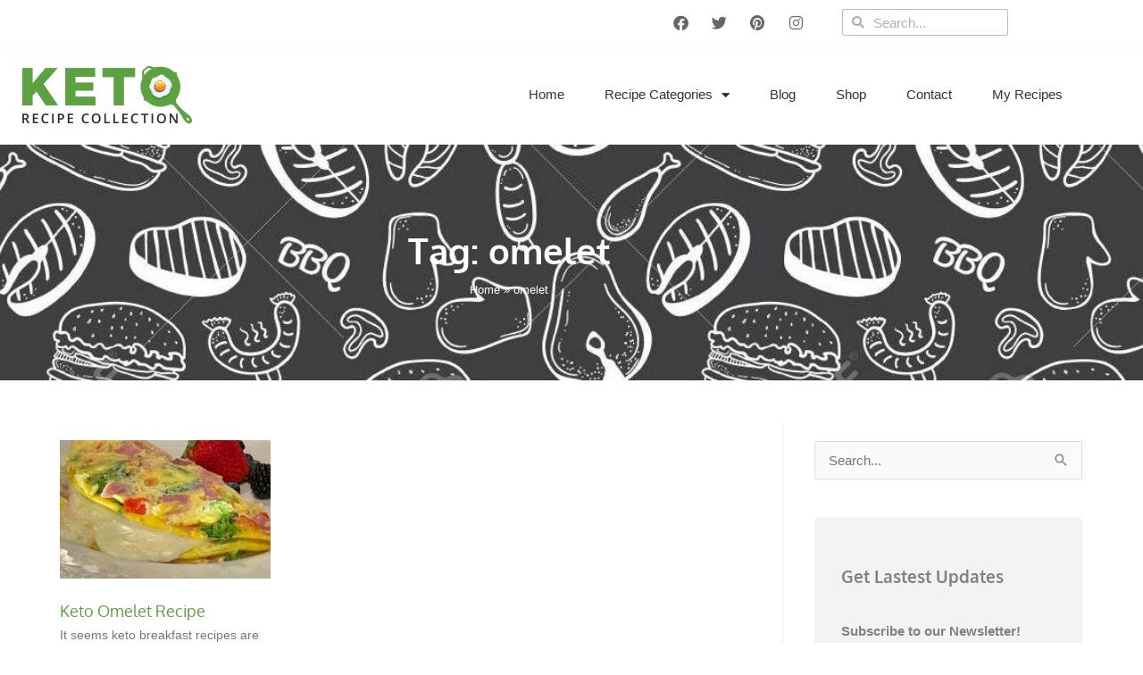

--- FILE ---
content_type: text/html; charset=utf-8
request_url: https://www.google.com/recaptcha/api2/aframe
body_size: 268
content:
<!DOCTYPE HTML><html><head><meta http-equiv="content-type" content="text/html; charset=UTF-8"></head><body><script nonce="kQJdjIew8D4rUL1Emq9V2A">/** Anti-fraud and anti-abuse applications only. See google.com/recaptcha */ try{var clients={'sodar':'https://pagead2.googlesyndication.com/pagead/sodar?'};window.addEventListener("message",function(a){try{if(a.source===window.parent){var b=JSON.parse(a.data);var c=clients[b['id']];if(c){var d=document.createElement('img');d.src=c+b['params']+'&rc='+(localStorage.getItem("rc::a")?sessionStorage.getItem("rc::b"):"");window.document.body.appendChild(d);sessionStorage.setItem("rc::e",parseInt(sessionStorage.getItem("rc::e")||0)+1);localStorage.setItem("rc::h",'1768887390343');}}}catch(b){}});window.parent.postMessage("_grecaptcha_ready", "*");}catch(b){}</script></body></html>

--- FILE ---
content_type: text/css
request_url: https://ketorecipecollection.com/wp-content/uploads/elementor/css/post-3108.css?ver=1768401258
body_size: 1618
content:
.elementor-kit-3108{--e-global-color-primary:#5DA042;--e-global-color-secondary:#54595F;--e-global-color-text:#7A7A7A;--e-global-color-accent:#61CE70;--e-global-color-ddb79e7:#FFFFFF;--e-global-color-2b98680:#000000;--e-global-color-8c1cd8f:#333333;--e-global-typography-primary-font-family:"Roboto";--e-global-typography-primary-font-weight:600;--e-global-typography-secondary-font-family:"Roboto Slab";--e-global-typography-secondary-font-weight:400;--e-global-typography-text-font-family:"Roboto";--e-global-typography-text-font-weight:400;--e-global-typography-accent-font-family:"Roboto";--e-global-typography-accent-font-weight:500;}.elementor-kit-3108 e-page-transition{background-color:#FFBC7D;}.elementor-kit-3108 h1{font-family:"Oxygen", Sans-serif;font-size:40px;}.elementor-kit-3108 h2{font-family:"Oxygen", Sans-serif;font-size:30px;}.elementor-kit-3108 h3{font-family:"Oxygen", Sans-serif;font-size:24px;}.elementor-kit-3108 h4{font-family:"Oxygen", Sans-serif;font-size:20px;}.elementor-kit-3108 h5{font-family:"Oxygen", Sans-serif;font-size:18px;}.elementor-kit-3108 h6{font-family:"Oxygen", Sans-serif;font-size:15px;}.elementor-section.elementor-section-boxed > .elementor-container{max-width:1140px;}.e-con{--container-max-width:1140px;}.elementor-widget:not(:last-child){margin-block-end:20px;}.elementor-element{--widgets-spacing:20px 20px;--widgets-spacing-row:20px;--widgets-spacing-column:20px;}{}h1.entry-title{display:var(--page-title-display);}@media(max-width:1024px){.elementor-section.elementor-section-boxed > .elementor-container{max-width:1024px;}.e-con{--container-max-width:1024px;}}@media(max-width:767px){.elementor-section.elementor-section-boxed > .elementor-container{max-width:767px;}.e-con{--container-max-width:767px;}}

--- FILE ---
content_type: text/css
request_url: https://ketorecipecollection.com/wp-content/uploads/elementor/css/post-3157.css?ver=1768401258
body_size: 11764
content:
.elementor-bc-flex-widget .elementor-3157 .elementor-element.elementor-element-8c762ed.elementor-column .elementor-widget-wrap{align-items:center;}.elementor-3157 .elementor-element.elementor-element-8c762ed.elementor-column.elementor-element[data-element_type="column"] > .elementor-widget-wrap.elementor-element-populated{align-content:center;align-items:center;}.elementor-3157 .elementor-element.elementor-element-8c762ed > .elementor-element-populated{padding:5px 5px 5px 5px;}.elementor-3157 .elementor-element.elementor-element-619e909{--grid-template-columns:repeat(0, auto);--icon-size:17px;--grid-column-gap:5px;--grid-row-gap:0px;}.elementor-3157 .elementor-element.elementor-element-619e909 .elementor-widget-container{text-align:right;}.elementor-3157 .elementor-element.elementor-element-619e909 > .elementor-widget-container{padding:0px 20px 0px 0px;}.elementor-3157 .elementor-element.elementor-element-619e909 .elementor-social-icon{background-color:#FFFFFF00;}.elementor-3157 .elementor-element.elementor-element-619e909 .elementor-social-icon i{color:#666666;}.elementor-3157 .elementor-element.elementor-element-619e909 .elementor-social-icon svg{fill:#666666;}.elementor-bc-flex-widget .elementor-3157 .elementor-element.elementor-element-5fc7c60.elementor-column .elementor-widget-wrap{align-items:center;}.elementor-3157 .elementor-element.elementor-element-5fc7c60.elementor-column.elementor-element[data-element_type="column"] > .elementor-widget-wrap.elementor-element-populated{align-content:center;align-items:center;}.elementor-3157 .elementor-element.elementor-element-013f160 .elementor-search-form__container{min-height:30px;}.elementor-3157 .elementor-element.elementor-element-013f160 .elementor-search-form__submit{min-width:30px;}body:not(.rtl) .elementor-3157 .elementor-element.elementor-element-013f160 .elementor-search-form__icon{padding-left:calc(30px / 3);}body.rtl .elementor-3157 .elementor-element.elementor-element-013f160 .elementor-search-form__icon{padding-right:calc(30px / 3);}.elementor-3157 .elementor-element.elementor-element-013f160 .elementor-search-form__input, .elementor-3157 .elementor-element.elementor-element-013f160.elementor-search-form--button-type-text .elementor-search-form__submit{padding-left:calc(30px / 3);padding-right:calc(30px / 3);}.elementor-3157 .elementor-element.elementor-element-013f160 .elementor-search-form__icon{--e-search-form-icon-size-minimal:14px;}.elementor-3157 .elementor-element.elementor-element-013f160 .elementor-search-form__input,
					.elementor-3157 .elementor-element.elementor-element-013f160 .elementor-search-form__icon,
					.elementor-3157 .elementor-element.elementor-element-013f160 .elementor-lightbox .dialog-lightbox-close-button,
					.elementor-3157 .elementor-element.elementor-element-013f160 .elementor-lightbox .dialog-lightbox-close-button:hover,
					.elementor-3157 .elementor-element.elementor-element-013f160.elementor-search-form--skin-full_screen input[type="search"].elementor-search-form__input{color:#7A7A7A;fill:#7A7A7A;}.elementor-3157 .elementor-element.elementor-element-013f160:not(.elementor-search-form--skin-full_screen) .elementor-search-form__container{background-color:#FFFFFF;border-color:#00000045;border-width:1px 1px 1px 1px;border-radius:3px;}.elementor-3157 .elementor-element.elementor-element-013f160.elementor-search-form--skin-full_screen input[type="search"].elementor-search-form__input{background-color:#FFFFFF;border-color:#00000045;border-width:1px 1px 1px 1px;border-radius:3px;}.elementor-3157 .elementor-element.elementor-element-ba6706a:not(.elementor-motion-effects-element-type-background), .elementor-3157 .elementor-element.elementor-element-ba6706a > .elementor-motion-effects-container > .elementor-motion-effects-layer{background-color:#FFFFFFF0;}.elementor-3157 .elementor-element.elementor-element-ba6706a > .elementor-container{max-width:1200px;}.elementor-3157 .elementor-element.elementor-element-ba6706a{box-shadow:0px 2px 5px 1px rgba(0, 0, 0, 0.05);transition:background 0.3s, border 0.3s, border-radius 0.3s, box-shadow 0.3s;padding:10px 10px 10px 10px;}.elementor-3157 .elementor-element.elementor-element-ba6706a > .elementor-background-overlay{transition:background 0.3s, border-radius 0.3s, opacity 0.3s;}.elementor-bc-flex-widget .elementor-3157 .elementor-element.elementor-element-e363be7.elementor-column .elementor-widget-wrap{align-items:center;}.elementor-3157 .elementor-element.elementor-element-e363be7.elementor-column.elementor-element[data-element_type="column"] > .elementor-widget-wrap.elementor-element-populated{align-content:center;align-items:center;}.elementor-3157 .elementor-element.elementor-element-e06fbb5{text-align:start;}.elementor-bc-flex-widget .elementor-3157 .elementor-element.elementor-element-b03362c.elementor-column .elementor-widget-wrap{align-items:center;}.elementor-3157 .elementor-element.elementor-element-b03362c.elementor-column.elementor-element[data-element_type="column"] > .elementor-widget-wrap.elementor-element-populated{align-content:center;align-items:center;}.elementor-3157 .elementor-element.elementor-element-b03362c > .elementor-element-populated{padding:0px 0px 0px 0px;}.elementor-3157 .elementor-element.elementor-element-dc95b7b .elementor-menu-toggle{margin-left:auto;background-color:#FFFFFF;}.elementor-3157 .elementor-element.elementor-element-dc95b7b .elementor-nav-menu--main .elementor-item{color:var( --e-global-color-8c1cd8f );fill:var( --e-global-color-8c1cd8f );padding-left:20px;padding-right:20px;}.elementor-3157 .elementor-element.elementor-element-dc95b7b .elementor-nav-menu--main .elementor-item:hover,
					.elementor-3157 .elementor-element.elementor-element-dc95b7b .elementor-nav-menu--main .elementor-item.elementor-item-active,
					.elementor-3157 .elementor-element.elementor-element-dc95b7b .elementor-nav-menu--main .elementor-item.highlighted,
					.elementor-3157 .elementor-element.elementor-element-dc95b7b .elementor-nav-menu--main .elementor-item:focus{color:var( --e-global-color-primary );fill:var( --e-global-color-primary );}.elementor-3157 .elementor-element.elementor-element-dc95b7b .elementor-nav-menu--main:not(.e--pointer-framed) .elementor-item:before,
					.elementor-3157 .elementor-element.elementor-element-dc95b7b .elementor-nav-menu--main:not(.e--pointer-framed) .elementor-item:after{background-color:var( --e-global-color-primary );}.elementor-3157 .elementor-element.elementor-element-dc95b7b .e--pointer-framed .elementor-item:before,
					.elementor-3157 .elementor-element.elementor-element-dc95b7b .e--pointer-framed .elementor-item:after{border-color:var( --e-global-color-primary );}.elementor-3157 .elementor-element.elementor-element-dc95b7b .elementor-nav-menu--main .elementor-item.elementor-item-active{color:var( --e-global-color-primary );}.elementor-3157 .elementor-element.elementor-element-dc95b7b{--e-nav-menu-horizontal-menu-item-margin:calc( 5px / 2 );}.elementor-3157 .elementor-element.elementor-element-dc95b7b .elementor-nav-menu--main:not(.elementor-nav-menu--layout-horizontal) .elementor-nav-menu > li:not(:last-child){margin-bottom:5px;}.elementor-3157 .elementor-element.elementor-element-dc95b7b .elementor-nav-menu--dropdown a, .elementor-3157 .elementor-element.elementor-element-dc95b7b .elementor-menu-toggle{color:var( --e-global-color-2b98680 );fill:var( --e-global-color-2b98680 );}.elementor-3157 .elementor-element.elementor-element-dc95b7b .elementor-nav-menu--dropdown{background-color:var( --e-global-color-ddb79e7 );border-style:solid;border-width:1px 1px 1px 1px;border-color:var( --e-global-color-ddb79e7 );}.elementor-3157 .elementor-element.elementor-element-dc95b7b .elementor-nav-menu--dropdown a:hover,
					.elementor-3157 .elementor-element.elementor-element-dc95b7b .elementor-nav-menu--dropdown a:focus,
					.elementor-3157 .elementor-element.elementor-element-dc95b7b .elementor-nav-menu--dropdown a.elementor-item-active,
					.elementor-3157 .elementor-element.elementor-element-dc95b7b .elementor-nav-menu--dropdown a.highlighted,
					.elementor-3157 .elementor-element.elementor-element-dc95b7b .elementor-menu-toggle:hover,
					.elementor-3157 .elementor-element.elementor-element-dc95b7b .elementor-menu-toggle:focus{color:var( --e-global-color-ddb79e7 );}.elementor-3157 .elementor-element.elementor-element-dc95b7b .elementor-nav-menu--dropdown a:hover,
					.elementor-3157 .elementor-element.elementor-element-dc95b7b .elementor-nav-menu--dropdown a:focus,
					.elementor-3157 .elementor-element.elementor-element-dc95b7b .elementor-nav-menu--dropdown a.elementor-item-active,
					.elementor-3157 .elementor-element.elementor-element-dc95b7b .elementor-nav-menu--dropdown a.highlighted{background-color:var( --e-global-color-primary );}.elementor-3157 .elementor-element.elementor-element-dc95b7b .elementor-nav-menu--dropdown a.elementor-item-active{color:var( --e-global-color-ddb79e7 );background-color:var( --e-global-color-primary );}.elementor-3157 .elementor-element.elementor-element-dc95b7b div.elementor-menu-toggle{color:var( --e-global-color-primary );}.elementor-3157 .elementor-element.elementor-element-dc95b7b div.elementor-menu-toggle svg{fill:var( --e-global-color-primary );}.elementor-3157 .elementor-element.elementor-element-dc95b7b div.elementor-menu-toggle:hover, .elementor-3157 .elementor-element.elementor-element-dc95b7b div.elementor-menu-toggle:focus{color:#3A3A3A;}.elementor-3157 .elementor-element.elementor-element-dc95b7b div.elementor-menu-toggle:hover svg, .elementor-3157 .elementor-element.elementor-element-dc95b7b div.elementor-menu-toggle:focus svg{fill:#3A3A3A;}.elementor-theme-builder-content-area{height:400px;}.elementor-location-header:before, .elementor-location-footer:before{content:"";display:table;clear:both;}@media(max-width:1024px){.elementor-3157 .elementor-element.elementor-element-dc95b7b .elementor-nav-menu--main > .elementor-nav-menu > li > .elementor-nav-menu--dropdown, .elementor-3157 .elementor-element.elementor-element-dc95b7b .elementor-nav-menu__container.elementor-nav-menu--dropdown{margin-top:20px !important;}.elementor-3157 .elementor-element.elementor-element-dc95b7b{--nav-menu-icon-size:25px;}.elementor-3157 .elementor-element.elementor-element-dc95b7b .elementor-menu-toggle{border-width:2px;border-radius:5px;}}@media(max-width:767px){.elementor-3157 .elementor-element.elementor-element-8c762ed{width:50%;}.elementor-bc-flex-widget .elementor-3157 .elementor-element.elementor-element-8c762ed.elementor-column .elementor-widget-wrap{align-items:center;}.elementor-3157 .elementor-element.elementor-element-8c762ed.elementor-column.elementor-element[data-element_type="column"] > .elementor-widget-wrap.elementor-element-populated{align-content:center;align-items:center;}.elementor-3157 .elementor-element.elementor-element-619e909{--icon-size:15px;--grid-column-gap:4px;}.elementor-3157 .elementor-element.elementor-element-5fc7c60{width:50%;}.elementor-3157 .elementor-element.elementor-element-e363be7{width:60%;}.elementor-3157 .elementor-element.elementor-element-b03362c{width:40%;}}@media(min-width:768px){.elementor-3157 .elementor-element.elementor-element-8c762ed{width:81.883%;}.elementor-3157 .elementor-element.elementor-element-5fc7c60{width:18%;}.elementor-3157 .elementor-element.elementor-element-e363be7{width:30%;}.elementor-3157 .elementor-element.elementor-element-b03362c{width:70%;}}@media(max-width:1024px) and (min-width:768px){.elementor-3157 .elementor-element.elementor-element-8c762ed{width:70%;}.elementor-3157 .elementor-element.elementor-element-5fc7c60{width:30%;}}/* Start custom CSS for nav-menu, class: .elementor-element-dc95b7b */.elementor-3157 .elementor-element.elementor-element-dc95b7b nav.elementor-nav-menu--dropdown{
    max-height: 200px !important;
    overflow-y: scroll;
    -webkit-overflow-scrolling: touch;
}/* End custom CSS */

--- FILE ---
content_type: text/css
request_url: https://ketorecipecollection.com/wp-content/uploads/elementor/css/post-3278.css?ver=1768401258
body_size: 3434
content:
.elementor-3278 .elementor-element.elementor-element-2e6b1aa:not(.elementor-motion-effects-element-type-background), .elementor-3278 .elementor-element.elementor-element-2e6b1aa > .elementor-motion-effects-container > .elementor-motion-effects-layer{background-color:#1B1D1F;}.elementor-3278 .elementor-element.elementor-element-2e6b1aa{transition:background 0.3s, border 0.3s, border-radius 0.3s, box-shadow 0.3s;padding:40px 20px 40px 20px;}.elementor-3278 .elementor-element.elementor-element-2e6b1aa > .elementor-background-overlay{transition:background 0.3s, border-radius 0.3s, opacity 0.3s;}.elementor-bc-flex-widget .elementor-3278 .elementor-element.elementor-element-34a04c6.elementor-column .elementor-widget-wrap{align-items:center;}.elementor-3278 .elementor-element.elementor-element-34a04c6.elementor-column.elementor-element[data-element_type="column"] > .elementor-widget-wrap.elementor-element-populated{align-content:center;align-items:center;}.elementor-3278 .elementor-element.elementor-element-c0587f3{text-align:center;}.elementor-3278 .elementor-element.elementor-element-cbdce1f{--grid-template-columns:repeat(0, auto);--icon-size:17px;--grid-column-gap:5px;--grid-row-gap:0px;}.elementor-3278 .elementor-element.elementor-element-cbdce1f .elementor-widget-container{text-align:center;}.elementor-3278 .elementor-element.elementor-element-cbdce1f .elementor-social-icon{background-color:#FFFFFF00;}.elementor-3278 .elementor-element.elementor-element-cbdce1f .elementor-social-icon i{color:#666666;}.elementor-3278 .elementor-element.elementor-element-cbdce1f .elementor-social-icon svg{fill:#666666;}.elementor-3278 .elementor-element.elementor-element-cbdce1f .elementor-social-icon:hover i{color:var( --e-global-color-ddb79e7 );}.elementor-3278 .elementor-element.elementor-element-cbdce1f .elementor-social-icon:hover svg{fill:var( --e-global-color-ddb79e7 );}.elementor-bc-flex-widget .elementor-3278 .elementor-element.elementor-element-2c3d6a6.elementor-column .elementor-widget-wrap{align-items:center;}.elementor-3278 .elementor-element.elementor-element-2c3d6a6.elementor-column.elementor-element[data-element_type="column"] > .elementor-widget-wrap.elementor-element-populated{align-content:center;align-items:center;}.elementor-3278 .elementor-element.elementor-element-e8dd637{text-align:center;}.elementor-3278 .elementor-element.elementor-element-5d46a7e:not(.elementor-motion-effects-element-type-background), .elementor-3278 .elementor-element.elementor-element-5d46a7e > .elementor-motion-effects-container > .elementor-motion-effects-layer{background-color:#111111;}.elementor-3278 .elementor-element.elementor-element-5d46a7e{transition:background 0.3s, border 0.3s, border-radius 0.3s, box-shadow 0.3s;}.elementor-3278 .elementor-element.elementor-element-5d46a7e > .elementor-background-overlay{transition:background 0.3s, border-radius 0.3s, opacity 0.3s;}.elementor-3278 .elementor-element.elementor-element-e7ce10d{text-align:center;color:var( --e-global-color-ddb79e7 );}.elementor-theme-builder-content-area{height:400px;}.elementor-location-header:before, .elementor-location-footer:before{content:"";display:table;clear:both;}/* Start custom CSS for wp-widget-gform_widget, class: .elementor-element-c689453 */.elementor-3278 .elementor-element.elementor-element-c689453 #gform_wrapper_1{
	background-color: unset;
	padding: 0;
	color: white;
}/* End custom CSS */
/* Start custom CSS for text-editor, class: .elementor-element-e7ce10d */.elementor-3278 .elementor-element.elementor-element-e7ce10d a:hover{
    color: white;
}/* End custom CSS */

--- FILE ---
content_type: text/css
request_url: https://ketorecipecollection.com/wp-content/uploads/elementor/css/post-3241.css?ver=1768401971
body_size: 5432
content:
.elementor-3241 .elementor-element.elementor-element-f38345d:not(.elementor-motion-effects-element-type-background), .elementor-3241 .elementor-element.elementor-element-f38345d > .elementor-motion-effects-container > .elementor-motion-effects-layer{background-image:url("https://ketorecipecollection.com/wp-content/uploads/2020/09/banner.jpg");background-position:center center;background-repeat:no-repeat;background-size:cover;}.elementor-3241 .elementor-element.elementor-element-f38345d > .elementor-background-overlay{background-color:var( --e-global-color-primary );opacity:0.98;transition:background 0.3s, border-radius 0.3s, opacity 0.3s;}.elementor-3241 .elementor-element.elementor-element-f38345d{transition:background 0.3s, border 0.3s, border-radius 0.3s, box-shadow 0.3s;padding:80px 0px 80px 0px;}.elementor-3241 .elementor-element.elementor-element-e047831 > .elementor-widget-wrap > .elementor-widget:not(.elementor-widget__width-auto):not(.elementor-widget__width-initial):not(:last-child):not(.elementor-absolute){margin-block-end:5px;}.elementor-3241 .elementor-element.elementor-element-18514a1{text-align:center;}.elementor-3241 .elementor-element.elementor-element-18514a1 .elementor-heading-title{font-weight:bold;color:var( --e-global-color-ddb79e7 );}.elementor-3241 .elementor-element.elementor-element-d362b65{color:var( --e-global-color-ddb79e7 );}.elementor-3241 .elementor-element.elementor-element-d362b65 a{color:var( --e-global-color-ddb79e7 );}.elementor-3241 .elementor-element.elementor-element-d362b65 a:hover{color:var( --e-global-color-2b98680 );}.elementor-3241 .elementor-element.elementor-element-259b57b > .elementor-container{max-width:1200px;}.elementor-3241 .elementor-element.elementor-element-259b57b{padding:50px 50px 50px 50px;}.elementor-3241 .elementor-element.elementor-element-9d64cd4 > .elementor-element-populated{padding:2% 5% 2% 2%;}.elementor-3241 .elementor-element.elementor-element-3c98790{--grid-row-gap:35px;--grid-column-gap:30px;}.elementor-3241 .elementor-element.elementor-element-3c98790 .elementor-posts-container .elementor-post__thumbnail{padding-bottom:calc( 0.66 * 100% );}.elementor-3241 .elementor-element.elementor-element-3c98790:after{content:"0.66";}.elementor-3241 .elementor-element.elementor-element-3c98790 .elementor-post__thumbnail__link{width:100%;}.elementor-3241 .elementor-element.elementor-element-3c98790.elementor-posts--thumbnail-left .elementor-post__thumbnail__link{margin-right:20px;}.elementor-3241 .elementor-element.elementor-element-3c98790.elementor-posts--thumbnail-right .elementor-post__thumbnail__link{margin-left:20px;}.elementor-3241 .elementor-element.elementor-element-3c98790.elementor-posts--thumbnail-top .elementor-post__thumbnail__link{margin-bottom:20px;}.elementor-3241 .elementor-element.elementor-element-3c98790 .elementor-pagination{text-align:center;margin-top:0px;}body:not(.rtl) .elementor-3241 .elementor-element.elementor-element-3c98790 .elementor-pagination .page-numbers:not(:first-child){margin-left:calc( 20px/2 );}body:not(.rtl) .elementor-3241 .elementor-element.elementor-element-3c98790 .elementor-pagination .page-numbers:not(:last-child){margin-right:calc( 20px/2 );}body.rtl .elementor-3241 .elementor-element.elementor-element-3c98790 .elementor-pagination .page-numbers:not(:first-child){margin-right:calc( 20px/2 );}body.rtl .elementor-3241 .elementor-element.elementor-element-3c98790 .elementor-pagination .page-numbers:not(:last-child){margin-left:calc( 20px/2 );}.elementor-3241 .elementor-element.elementor-element-83ed534 > .elementor-element-populated{border-style:solid;border-width:0px 0px 0px 1px;border-color:#EBEBEB;padding:5% 5% 5% 10%;}@media(min-width:768px){.elementor-3241 .elementor-element.elementor-element-9d64cd4{width:70%;}.elementor-3241 .elementor-element.elementor-element-83ed534{width:30%;}}@media(max-width:1024px) and (min-width:768px){.elementor-3241 .elementor-element.elementor-element-9d64cd4{width:100%;}.elementor-3241 .elementor-element.elementor-element-83ed534{width:100%;}}@media(min-width:1025px){.elementor-3241 .elementor-element.elementor-element-f38345d:not(.elementor-motion-effects-element-type-background), .elementor-3241 .elementor-element.elementor-element-f38345d > .elementor-motion-effects-container > .elementor-motion-effects-layer{background-attachment:scroll;}}@media(max-width:1024px){.elementor-3241 .elementor-element.elementor-element-259b57b{margin-top:20px;margin-bottom:20px;padding:10px 10px 10px 10px;}.elementor-3241 .elementor-element.elementor-element-9d64cd4 > .elementor-element-populated{padding:10px 10px 10px 10px;}.elementor-3241 .elementor-element.elementor-element-83ed534 > .elementor-element-populated{border-width:0px 0px 0px 0px;padding:10px 10px 10px 10px;}}@media(max-width:767px){.elementor-3241 .elementor-element.elementor-element-3c98790 .elementor-posts-container .elementor-post__thumbnail{padding-bottom:calc( 0.5 * 100% );}.elementor-3241 .elementor-element.elementor-element-3c98790:after{content:"0.5";}.elementor-3241 .elementor-element.elementor-element-3c98790 .elementor-post__thumbnail__link{width:100%;}}/* Start custom CSS for archive-posts, class: .elementor-element-3c98790 */.elementor-3241 .elementor-element.elementor-element-3c98790 .elementor-post h3.elementor-post__title a:hover{
    color: #ff4a52;
}

.elementor-3241 .elementor-element.elementor-element-3c98790 a.elementor-post__read-more {
    display: block;
    position: absolute;
    margin: 10px auto;
    left: 0;
    right: 0;
    bottom: 0;
}/* End custom CSS */

--- FILE ---
content_type: text/css
request_url: https://ketorecipecollection.com/wp-content/uploads/elementor/css/post-3997.css?ver=1768401258
body_size: 1200
content:
.elementor-3997 .elementor-element.elementor-element-80feb1e > .elementor-container > .elementor-column > .elementor-widget-wrap{align-content:center;align-items:center;}.elementor-3997 .elementor-element.elementor-element-80feb1e{padding:30px 30px 30px 30px;}.elementor-3997 .elementor-element.elementor-element-abb80df .elementor-heading-title{font-family:"Roboto", Sans-serif;font-size:26px;font-weight:600;}.elementor-3997 .elementor-element.elementor-element-6e21892{--spacer-size:150px;}.elementor-3997 .elementor-element.elementor-element-6e21892 > .elementor-widget-container{background-image:url("https://ketorecipecollection.com/wp-content/uploads/2020/11/IMG-8869-scaled-e1606574921232.jpeg");background-position:center center;background-size:cover;}#elementor-popup-modal-3997 .dialog-widget-content{animation-duration:0.8s;box-shadow:2px 8px 23px 3px rgba(0,0,0,0.2);}#elementor-popup-modal-3997{background-color:rgba(0,0,0,.8);justify-content:center;align-items:center;pointer-events:all;}#elementor-popup-modal-3997 .dialog-message{width:640px;height:auto;}#elementor-popup-modal-3997 .dialog-close-button{display:flex;}/* Start custom CSS for wp-widget-gform_widget, class: .elementor-element-2cdd6dd */.elementor-3997 .elementor-element.elementor-element-2cdd6dd label.gfield_label{
    font-size: 18px;
    margin-bottom: 10px;
}/* End custom CSS */

--- FILE ---
content_type: text/css
request_url: https://ketorecipecollection.com/wp-content/uploads/elementor/css/post-3359.css?ver=1768401544
body_size: 1746
content:
.elementor-3359 .elementor-element.elementor-element-f03f3aa{--grid-row-gap:35px;}.elementor-3359 .elementor-element.elementor-element-f03f3aa .elementor-posts-container .elementor-post__thumbnail{padding-bottom:calc( 1 * 100% );}.elementor-3359 .elementor-element.elementor-element-f03f3aa:after{content:"1";}.elementor-3359 .elementor-element.elementor-element-f03f3aa .elementor-post__thumbnail__link{width:40%;}.elementor-3359 .elementor-element.elementor-element-f03f3aa .elementor-post__thumbnail{border-radius:15px 15px 15px 15px;}.elementor-3359 .elementor-element.elementor-element-f03f3aa.elementor-posts--thumbnail-left .elementor-post__thumbnail__link{margin-right:25px;}.elementor-3359 .elementor-element.elementor-element-f03f3aa.elementor-posts--thumbnail-right .elementor-post__thumbnail__link{margin-left:25px;}.elementor-3359 .elementor-element.elementor-element-f03f3aa.elementor-posts--thumbnail-top .elementor-post__thumbnail__link{margin-bottom:25px;}.elementor-3359 .elementor-element.elementor-element-f03f3aa .elementor-post__title, .elementor-3359 .elementor-element.elementor-element-f03f3aa .elementor-post__title a{color:var( --e-global-color-2b98680 );}.elementor-3359 .elementor-element.elementor-element-f03f3aa .elementor-post__read-more{color:var( --e-global-color-primary );}@media(max-width:767px){.elementor-3359 .elementor-element.elementor-element-f03f3aa .elementor-posts-container .elementor-post__thumbnail{padding-bottom:calc( 1 * 100% );}.elementor-3359 .elementor-element.elementor-element-f03f3aa:after{content:"1";}.elementor-3359 .elementor-element.elementor-element-f03f3aa .elementor-post__thumbnail__link{width:40%;}}/* Start custom CSS for posts, class: .elementor-element-f03f3aa */.elementor-3359 .elementor-element.elementor-element-f03f3aa .elementor-post h3.elementor-post__title a:hover {
    color: #ff4a52;
}/* End custom CSS */

--- FILE ---
content_type: text/json
request_url: https://cdn.subscribers.com/config/797d01cf-2f92-4350-9322-d4d1ba71d36f.json
body_size: 1909
content:
{"prompt":{"prompt_type":"native","accent":null,"icon":"https://cdn.subscribers.com/uploads/setting/notification_fallback_image/61121/square_icon_KETO_LOGO_BADGE_for_LIGHT_BACKGROUND.png","headline":null,"subheadline":null,"ctaButton":null,"noButton":null,"includeBranding":true,"customCSS":null,"subscriptionCategories":[],"position":null,"inset":null,"overlay":null,"showModalAgainAfter":null,"showSubscribersCount":false,"alternatePromptStyle":null},"site":{"name":"https://ketorecipecollection.com/","appleWebsitePushId":null,"enabled":true,"subdomain":"ketorecipecollection","public_vapid_key":null,"triggerConditions":null,"installed":true,"https":true,"serviceWorkerPath":null,"serviceWorkerFilename":null,"siteLanguage":null,"inPageMonetization":{"active":null,"frequency":null,"showImage":null,"closeAfter":null,"rule":null},"inBrowserPush":true,"inBrowserNotifications":"[{\"id\":null,\"created_at\":\"2023-11-02T13:21:44-04:00\",\"title\":\"SUCCESS! with KETO - here's how!\",\"body\":\"Link below for some tips, tricks, and delish keto recipes.  Plan a little = live a lot!\",\"target_url\":\"https://ketorecipecollection.com/easy-tips-for-keto-success/\",\"icon_url\":\"https://cdn.subscribers.com/uploads/message/image/285621/square_icon_keto_success.png\"},{\"id\":null,\"created_at\":\"2023-10-20T09:55:48-04:00\",\"title\":\"Fall is for PUMPKINS + SOUP!!\",\"body\":\"Grab our keto version of pumpkin soup - thick heavy cream, spices, butter, pumpkin (or squash) = FANTASTIC FALL KETO GOODNESS!\",\"target_url\":\"https://ketorecipecollection.com/keto-pumpkin-soup-recipe/\",\"icon_url\":\"https://cdn.subscribers.com/uploads/message/image/284714/square_icon_keto-pumpkin-soup.png\"},{\"id\":null,\"created_at\":\"2023-10-05T09:03:26-04:00\",\"title\":\"Keto Pumpkin Soup Recipe\",\"body\":\"Absolutely this soup screams fall - serve it in a pumpkin, maybe sprinkle some leaves on the table, and you're ready to enjoy this hearty soup!\",\"target_url\":\"https://ketorecipecollection.com/keto-pumpkin-soup-recipe/\",\"icon_url\":\"https://cdn.subscribers.com/uploads/message/image/283616/square_icon_keto_pumpkin_soup.png\"}]"}}